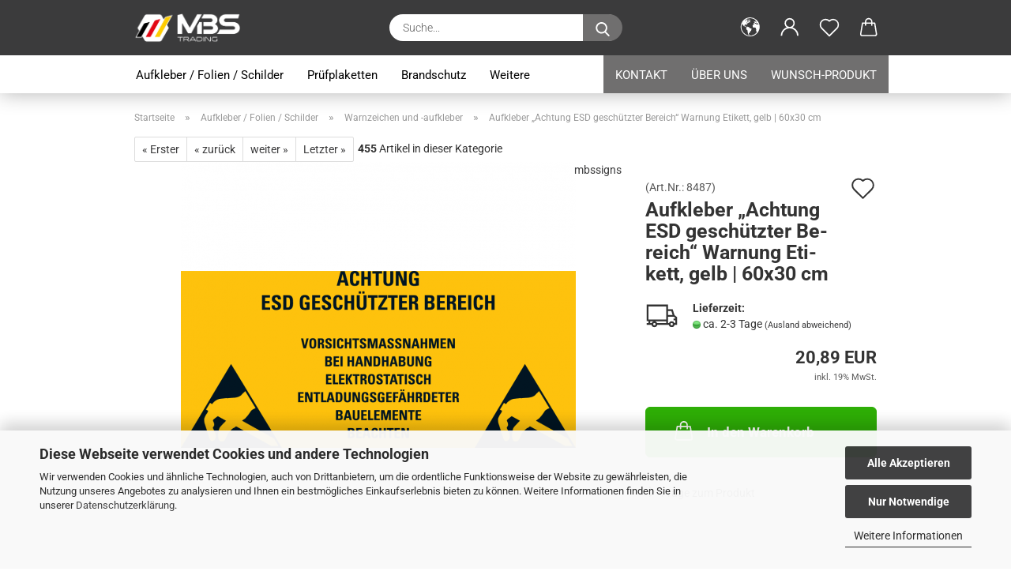

--- FILE ---
content_type: text/html; charset=utf-8
request_url: https://www.mbstrading.de/aufkleber-achtung-esd-geschuetzter-bereich-warnung-schild-300x600mm-gelb.html
body_size: 24927
content:
<!DOCTYPE html> <html xmlns="http://www.w3.org/1999/xhtml" dir="ltr" lang="de"> <head> <script async
                        data-type="text/javascript"
                        data-src="https://www.googletagmanager.com/gtag/js?id=G-WX45KMLGCJ"
                        type="as-oil"
                        data-purposes="4"
                        data-managed="as-oil"></script> <script async
                data-type="text/javascript"
                type="as-oil"
                data-purposes="4"
                data-managed="as-oil">
            window.dataLayer = window.dataLayer || [];

            
            function gtag() {
                dataLayer.push(arguments);
            }
            
            gtag('js', new Date());

                        
                                                
            gtag('config', 'G-WX45KMLGCJ');
                        
                                    var gaDisableGWX45KMLGCJ = 'ga-disable-G-WX45KMLGCJ';
            
            			if (document.cookie.indexOf(gaDisableGWX45KMLGCJ + '=true') > -1) {
				window[gaDisableGWX45KMLGCJ] = true;
			}
			
			function gaOptOut() {
			    				document.cookie = gaDisableGWX45KMLGCJ + '=true; expires=Thu, 31 Dec 2099 23:59:59 UTC; path=/';
				window[gaDisableGWX45KMLGCJ] = true;
								console.log('Disabled Google-Analytics Tracking');
			}

			function gaOptout() {
				gaOptOut();
			}

			function checkGaOptOutAnchor() {
				if (location.hash.substr(1) === 'gaOptOut') {
					gaOptOut();
				}
			}

			checkGaOptOutAnchor();
			window.addEventListener('hashchange', checkGaOptOutAnchor);
            
        </script> <meta name="viewport" content="width=device-width, initial-scale=1, minimum-scale=1.0" /> <meta http-equiv="Content-Type" content="text/html; charset=utf-8" /> <meta name="language" content="de" /> <meta name='google-site-verification' content='zwo3RWrmy4p4CQHupqtpFsWW1uSh5UuTNNh9OAF-F0s' /> <meta name="keywords" content="Achtung ESD geschützter Bereich" /> <meta name="description" content="Der Online-Shop für Aufkleber, Sticker, Etiketten, Warnzeichen und Schilder aller Art." /> <title>MBS Trading GmbH | Online Shop ➤  - Aufkleber „Achtung ESD geschützter Bereich“ Warnung Etikett, gelb | 60x30 cm</title> <meta property="og:title" content="Aufkleber &bdquo;Achtung ESD gesch&uuml;tzter Bereich&ldquo; Warnung Etikett, gelb | 60x30 cm" /> <meta property="og:site_name" content="MBS Trading GmbH | Online Shop ➤ " /> <meta property="og:locale" content="de_DE" /> <meta property="og:type" content="product" /> <meta property="og:description" content="
	✅Achtung ESD geschützter Bereich



	✅Größe: 300x600 mm



	✅Selbstklebend auf allen glatten, sauberen und fettfreien Flächen



	✅Made in Germany by MBS-SIGNS



	Unsere vielfältigen Aufkleber finden unter anderem ..." /> <meta property="og:image" content="https://www.mbstrading.de/images/product_images/info_images/5065788.png" /> <script>
							var Hyphenopoly = {
								require: {
									"de": "FORCEHYPHENOPOLY"
								},
								paths: {
									patterndir: "https://www.mbstrading.de/JSEngine/build/vendor/hyphenopoly/patterns/",
									maindir: "https://www.mbstrading.de/JSEngine/build/vendor/hyphenopoly/"
								},
								setup: {
									timeout: 1000,
									classnames: {
										"title": {},
										"product-url": {},
										"hyphenate": {},
									}
								}
							};

							/**
 * @license Hyphenopoly_Loader 2.8.0 - client side hyphenation
 * ©2019 Mathias Nater, Zürich (mathiasnater at gmail dot com)
 * https://github.com/mnater/Hyphenopoly
 *
 * Released under the MIT license
 * http://mnater.github.io/Hyphenopoly/LICENSE
 */
!function(){"use strict";const e=document,t=Hyphenopoly;function n(){return Object.create(null)}function s(e,t){Object.keys(e).forEach(t)}function a(n,s){const a=e.createElement("script");a.src=n+s,"hyphenEngine.asm.js"===s&&a.addEventListener("load",function(){t.events.dispatch("engineLoaded",{msg:"asm"})}),e.head.appendChild(a)}t.cacheFeatureTests&&sessionStorage.getItem("Hyphenopoly_Loader")?t.clientFeat=JSON.parse(sessionStorage.getItem("Hyphenopoly_Loader")):t.clientFeat={langs:n(),polyfill:!1,wasm:null},t.dfltPaths=Object.create({maindir:"../Hyphenopoly/",patterndir:"../Hyphenopoly/patterns/"}),t.paths&&(t.paths.patterndir&&(t.dfltPaths.patterndir=t.paths.patterndir),t.paths.maindir&&(t.dfltPaths.maindir=t.paths.maindir)),t.setup?(t.setup.selectors=t.setup.selectors||{".hyphenate":{}},t.setup.classnames&&(s(t.setup.classnames,function(e){t.setup.selectors["."+e]=t.setup.classnames[e]}),t.setup.classnames=null,delete t.setup.classnames),t.setup.timeout=t.setup.timeout||1e3,t.setup.hide=t.setup.hide||"all"):t.setup={hide:"all",selectors:{".hyphenate":{}},timeout:1e3},t.lcRequire=new Map,s(t.require,function(e){t.lcRequire.set(e.toLowerCase(),t.require[e])}),t.fallbacks&&(t.lcFallbacks=new Map,s(t.fallbacks,function(e){t.lcFallbacks.set(e.toLowerCase(),t.fallbacks[e].toLowerCase())})),t.toggle=function(n){if("on"===n){const t=e.getElementById("H9Y_Styles");t&&t.parentNode.removeChild(t)}else{const n=" {visibility: hidden !important}\n",a=e.createElement("style");switch(a.id="H9Y_Styles",t.setup.hide){case"all":a.innerHTML="html"+n;break;case"element":s(t.setup.selectors,function(e){a.innerHTML+=e+n});break;case"text":s(t.setup.selectors,function(e){a.innerHTML+=e+" {color: transparent !important}\n"});break;default:a.innerHTML=""}e.getElementsByTagName("head")[0].appendChild(a)}},function(){const e=new Map,a=[],o=[];function i(t,n,s){e.set(t,{cancellable:s,default:n,register:[]})}function l(n,s,a){e.has(n)?e.get(n).register.push(s):a?o.push({handler:s,name:n}):t.events.dispatch("error",{lvl:"warn",msg:'unknown Event "'+n+'" discarded'})}i("timeout",function(e){t.toggle("on"),window.console.info("Hyphenopolys 'FOUHC'-prevention timed out after %dms",e.delay)},!1),i("error",function(e){switch(e.lvl){case"info":window.console.info(e.msg);break;case"warn":window.console.warn(e.msg);break;default:window.console.error(e.msg)}},!0),i("contentLoaded",function(e){a.push({data:e,name:"contentLoaded"})},!1),i("engineLoaded",function(e){a.push({data:e,name:"engineLoaded"})},!1),i("hpbLoaded",function(e){a.push({data:e,name:"hpbLoaded"})},!1),t.handleEvent&&s(t.handleEvent,function(e){l(e,t.handleEvent[e],!0)}),t.events=n(),t.events.deferred=a,t.events.tempRegister=o,t.events.dispatch=function(t,s){s=s||n();let a=!1;e.get(t).register.forEach(function(n){s.preventDefault=function(){e.get(t).cancellable&&(a=!0)},n(s)}),!a&&e.get(t).default&&e.get(t).default(s)},t.events.define=i,t.events.addListener=l}();const o=new Map;function i(e,n,s,a){var i,l,r,c;t.clientFeat.wasm?(i=e,l=n,r=s,c=a,o.has(l)?"hyphenEngine"!==r&&o.get(l).push(c):(o.set(l,[c]),window.fetch(i+l).then(function(e){if(e.ok)if("hyphenEngine"===r)t.binaries.set(r,e.arrayBuffer().then(function(e){return new WebAssembly.Module(e)})),t.events.dispatch("engineLoaded",{msg:c});else{const n=o.get(l);n.forEach(function(s){t.binaries.set(s,n.length>1?e.clone().arrayBuffer():e.arrayBuffer()),t.events.dispatch("hpbLoaded",{msg:s})})}}))):function(e,n,s,a){if(o.has(n))o.get(n).push(a);else{o.set(n,[a]);const s=new XMLHttpRequest;s.onload=function(){o.get(n).forEach(function(e){t.binaries.set(e,s.response),t.events.dispatch("hpbLoaded",{msg:e})})},s.open("GET",e+n),s.responseType="arraybuffer",s.send()}}(e,n,0,a)}function l(){t.setup.hide.match(/^(element|text)$/)&&t.toggle("off"),t.events.dispatch("contentLoaded",{msg:["contentLoaded"]})}!function(){const o=function(){let n=null;const s=["visibility:hidden;","-moz-hyphens:auto;","-webkit-hyphens:auto;","-ms-hyphens:auto;","hyphens:auto;","width:48px;","font-size:12px;","line-height:12px;","border:none;","padding:0;","word-wrap:normal"].join("");return{append:function(e){return n?(e.appendChild(n),n):null},clear:function(){n&&n.parentNode.removeChild(n)},create:function(a){if(t.clientFeat.langs[a])return;n=n||e.createElement("body");const o=e.createElement("div");o.lang=a,o.id=a,o.style.cssText=s,o.appendChild(e.createTextNode(t.lcRequire.get(a))),n.appendChild(o)}}}();function l(e){let n=e+".hpb",s=e;t.lcFallbacks&&t.lcFallbacks.has(e)&&(n=(s=t.lcFallbacks.get(e))+".hpb"),t.binaries=t.binaries||new Map,i(t.dfltPaths.patterndir,n,s,e)}null===t.clientFeat.wasm&&(t.clientFeat.wasm=function(){if("object"==typeof WebAssembly&&"function"==typeof WebAssembly.instantiate){const e=new WebAssembly.Module(Uint8Array.from([0,97,115,109,1,0,0,0,1,6,1,96,1,127,1,127,3,2,1,0,5,3,1,0,1,7,8,1,4,116,101,115,116,0,0,10,16,1,14,0,32,0,65,1,54,2,0,32,0,40,2,0,11]));if(WebAssembly.Module.prototype.isPrototypeOf(e)){const t=new WebAssembly.Instance(e);return WebAssembly.Instance.prototype.isPrototypeOf(t)&&0!==t.exports.test(4)}}return!1}()),t.lcRequire.forEach(function(e,n){"FORCEHYPHENOPOLY"===e?(t.clientFeat.polyfill=!0,t.clientFeat.langs[n]="H9Y",l(n)):t.clientFeat.langs[n]&&"H9Y"===t.clientFeat.langs[n]?l(n):o.create(n)}),null!==o.append(e.documentElement)&&(t.lcRequire.forEach(function(n,s){if("FORCEHYPHENOPOLY"!==n){const n=e.getElementById(s);("auto"===(a=n).style.hyphens||"auto"===a.style.webkitHyphens||"auto"===a.style.msHyphens||"auto"===a.style["-moz-hyphens"])&&n.offsetHeight>12?t.clientFeat.langs[s]="CSS":(t.clientFeat.polyfill=!0,t.clientFeat.langs[s]="H9Y",l(s))}var a}),o.clear()),t.clientFeat.polyfill&&(a(t.dfltPaths.maindir,"Hyphenopoly.js"),t.clientFeat.wasm?i(t.dfltPaths.maindir,"hyphenEngine.wasm","hyphenEngine","wasm"):a(t.dfltPaths.maindir,"hyphenEngine.asm.js"),s(t.clientFeat.langs,function(e){"H9Y"===t.clientFeat.langs[e]&&(function(e){const n=new Map([["de",55],["hu",207],["nb-no",92],["nl",41]]).get(e)||32;if(t.specMems=t.specMems||new Map,t.clientFeat.wasm)t.specMems.set(e,new WebAssembly.Memory({initial:n,maximum:256}));else{Math.log2=Math.log2||function(e){return Math.log(e)*Math.LOG2E};const s=65536*(2<<Math.floor(Math.log2(n)));t.specMems.set(e,new ArrayBuffer(s))}}(e),function(e){t.hyphenators=t.hyphenators||n(),t.hyphenators[e]||(window.Promise?t.hyphenators[e]=new Promise(function(n,s){t.events.addListener("engineReady",function(s){s.msg===e&&n(t.createHyphenator(s.msg))},!0),t.events.addListener("error",function(t){t.key!==e&&"hyphenEngine"!==t.key||s(t.msg)},!0)}):t.hyphenators[e]={then:function(){t.events.dispatch("error",{msg:"Promises not supported in this engine. Use a polyfill (e.g. https://github.com/taylorhakes/promise-polyfill)!"})}})}(e))}))}(),t.clientFeat.polyfill?("all"===t.setup.hide&&t.toggle("off"),"none"!==t.setup.hide&&(t.setup.timeOutHandler=window.setTimeout(function(){t.toggle("on"),t.events.dispatch("timeout",{delay:t.setup.timeout})},t.setup.timeout)),"loading"===e.readyState?e.addEventListener("DOMContentLoaded",l,{once:!0,passive:!0}):l()):window.Hyphenopoly=null,t.cacheFeatureTests&&sessionStorage.setItem("Hyphenopoly_Loader",JSON.stringify(t.clientFeat))}();
						</script> <base href="https://www.mbstrading.de/" /> <link rel="shortcut icon" href="https://www.mbstrading.de/images/logos/favicon.ico" type="image/x-icon" /> <link rel="apple-touch-icon" href="https://www.mbstrading.de/images/logos/favicon.png" /> <link id="main-css" type="text/css" rel="stylesheet" href="public/theme/styles/system/main.min.css?bust=1768178838" /> <meta name="robots" content="index,follow" /> <link rel="canonical" href="https://www.mbstrading.de/aufkleber-achtung-esd-geschuetzter-bereich-warnung-schild-300x600mm-gelb.html" /> <meta property="og:url" content="https://www.mbstrading.de/aufkleber-achtung-esd-geschuetzter-bereich-warnung-schild-300x600mm-gelb.html"> <script async src="https://www.googletagmanager.com/gtag/js?id=AW-16759900181">
</script> <script>
window.dataLayer = window.dataLayer || [];
function gtag(){dataLayer.push(arguments);}
gtag('js', new Date());

gtag('config', 'AW-16759900181');
</script><script src="https://cdn.gambiohub.com/sdk/1.2.0/dist/bundle.js"></script><script>var payPalText = {"ecsNote":"Bitte w\u00e4hlen Sie ihre gew\u00fcnschte PayPal-Zahlungsweise.","paypalUnavailable":"PayPal steht f\u00fcr diese Transaktion im Moment nicht zur Verf\u00fcgung.","errorContinue":"weiter","continueToPayPal":"Weiter mit","errorCheckData":"Es ist ein Fehler aufgetreten. Bitte \u00fcberpr\u00fcfen Sie Ihre Eingaben."};var payPalButtonSettings = {"env":"live","commit":false,"style":{"label":"checkout","shape":"rect","color":"gold","layout":"vertical","tagline":false},"locale":"","fundingCardAllowed":true,"fundingELVAllowed":true,"fundingCreditAllowed":false,"createPaymentUrl":"https:\/\/www.mbstrading.de\/shop.php?do=PayPalHub\/CreatePayment&initiator=ecs","authorizedPaymentUrl":"https:\/\/www.mbstrading.de\/shop.php?do=PayPalHub\/AuthorizedPayment&initiator=ecs","checkoutUrl":"https:\/\/www.mbstrading.de\/shop.php?do=PayPalHub\/RedirectGuest","useVault":false,"jssrc":"https:\/\/www.paypal.com\/sdk\/js?client-id=AVEjCpwSc-e9jOY8dHKoTUckaKtPo0shiwe_T2rKtxp30K4TYGRopYjsUS6Qmkj6bILd7Nt72pbMWCXe&commit=false&intent=capture&components=buttons%2Cmarks%2Cmessages%2Cfunding-eligibility%2Cgooglepay%2Capplepay%2Ccard-fields&integration-date=2021-11-25&enable-funding=paylater&merchant-id=4PMMNU64VPB8Y&currency=EUR","partnerAttributionId":"GambioGmbH_Cart_Hub_PPXO","createOrderUrl":"https:\/\/www.mbstrading.de\/shop.php?do=PayPalHub\/CreateOrder&initiator=ecs","getOrderUrl":"https:\/\/www.mbstrading.de\/shop.php?do=PayPalHub\/GetOrder","approvedOrderUrl":"https:\/\/www.mbstrading.de\/shop.php?do=PayPalHub\/ApprovedOrder&initiator=ecs","paymentApproved":false,"developmentMode":false,"cartAmount":0};var jsShoppingCart = {"languageCode":"de","verifySca":"https:\/\/www.mbstrading.de\/shop.php?do=PayPalHub\/VerifySca","totalAmount":"0.00","currency":"EUR","env":"live","commit":false,"style":{"label":"checkout","shape":"rect","color":"gold","layout":"vertical","tagline":false},"locale":"","fundingCardAllowed":true,"fundingELVAllowed":true,"fundingCreditAllowed":false,"createPaymentUrl":"https:\/\/www.mbstrading.de\/shop.php?do=PayPalHub\/CreatePayment&initiator=ecs","authorizedPaymentUrl":"https:\/\/www.mbstrading.de\/shop.php?do=PayPalHub\/AuthorizedPayment&initiator=ecs","checkoutUrl":"https:\/\/www.mbstrading.de\/shop.php?do=PayPalHub\/RedirectGuest","useVault":false,"jssrc":"https:\/\/www.paypal.com\/sdk\/js?client-id=AVEjCpwSc-e9jOY8dHKoTUckaKtPo0shiwe_T2rKtxp30K4TYGRopYjsUS6Qmkj6bILd7Nt72pbMWCXe&commit=false&intent=capture&components=buttons%2Cmarks%2Cmessages%2Cfunding-eligibility%2Cgooglepay%2Capplepay%2Ccard-fields&integration-date=2021-11-25&enable-funding=paylater&merchant-id=4PMMNU64VPB8Y&currency=EUR","partnerAttributionId":"GambioGmbH_Cart_Hub_PPXO","createOrderUrl":"https:\/\/www.mbstrading.de\/shop.php?do=PayPalHub\/CreateOrder&initiator=ecs","getOrderUrl":"https:\/\/www.mbstrading.de\/shop.php?do=PayPalHub\/GetOrder","approvedOrderUrl":"https:\/\/www.mbstrading.de\/shop.php?do=PayPalHub\/ApprovedOrder&initiator=ecs","paymentApproved":false,"developmentMode":false,"cartAmount":0};var payPalBannerSettings = {};</script><script id="paypalconsent" type="application/json">{"purpose_id":null}</script><script src="GXModules/Gambio/Hub/Shop/Javascript/PayPalLoader.js?v=1764777409" async></script><link rel="stylesheet" href="https://cdn.gambiohub.com/sdk/1.2.0/dist/css/gambio_hub.css"> </head> <body class="page-product-info" data-gambio-namespace="https://www.mbstrading.de/public/theme/javascripts/system" data-jse-namespace="https://www.mbstrading.de/JSEngine/build" data-gambio-controller="initialize" data-gambio-widget="input_number responsive_image_loader transitions header image_maps modal history dropdown core_workarounds anchor" data-input_number-separator="," > <div id="outer-wrapper" > <header id="header" class="navbar"> <div class="inside"> <div class="row"> <div class="navbar-header"> <a class="navbar-brand" href="https://www.mbstrading.de/" title="MBS Trading GmbH | Online Shop ➤ "> <img id="main-header-logo" class="img-responsive" src="https://www.mbstrading.de/images/logos/MBS%20Trading%20OHG%20Logo%202024%206eck%20weiss%20mit%20schlagschatten%20(1).png" alt="MBS Trading GmbH | Online Shop ➤ -Logo"> </a> <button type="button" class="navbar-toggle cart-icon" data-toggle="cart"> <svg width="24" xmlns="http://www.w3.org/2000/svg" viewBox="0 0 40 40"><defs><style>.cls-1{fill:none;}</style></defs><title>cart</title><g id="Ebene_2" data-name="Ebene 2"><g id="Ebene_1-2" data-name="Ebene 1"><path d="M31,13.66a1.08,1.08,0,0,0-1.07-1H26.08V11.28a6.31,6.31,0,0,0-12.62,0v1.36H9.27a1,1,0,0,0-1,1L5.21,32A3.8,3.8,0,0,0,9,35.8H30.19A3.8,3.8,0,0,0,34,31.94Zm-15.42-1V11.28a4.2,4.2,0,0,1,8.39,0v1.35Zm-1.06,5.59a1.05,1.05,0,0,0,1.06-1.06v-2.4H24v2.4a1.06,1.06,0,0,0,2.12,0v-2.4h2.84L31.86,32a1.68,1.68,0,0,1-1.67,1.68H9a1.67,1.67,0,0,1-1.68-1.61l2.94-17.31h3.19v2.4A1.06,1.06,0,0,0,14.51,18.22Z"/></g></g></svg> <span class="cart-products-count hidden">
            0
        </span> </button> </div> <div class="navbar-search collapse"> <form role="search" action="advanced_search_result.php" method="get" data-gambio-widget="live_search"> <div class="navbar-search-input-group input-group"> <input type="text" id="search-field-input" name="keywords" placeholder="Suche..." class="form-control search-input" autocomplete="off" /> <button aria-label="Suche..." type="submit"> <img src="public/theme/images/svgs/search.svg" class="gx-search-input svg--inject" alt="search icon"> </button> <label for="search-field-input" class="control-label sr-only">Suche...</label> </div> <input type="hidden" value="1" name="inc_subcat" /> <div class="search-result-container"></div> </form> </div> <div class="navbar-secondary hidden-xs"> <div id="topbar-container"> <div class=""> <nav class="navbar-inverse" data-gambio-widget="menu link_crypter" data-menu-switch-element-position="false" data-menu-events='{"desktop": ["click"], "mobile": ["click"]}' data-menu-ignore-class="dropdown-menu"> <ul class="nav navbar-nav"> <li class="dropdown navbar-topbar-item first"> <a href="#" aria-label="Lieferland" title="Lieferland" role="button" class="dropdown-toggle" data-toggle-hover="dropdown"> <span class="hidden-xs"> <svg width="24" xmlns="http://www.w3.org/2000/svg" viewBox="0 0 40 40"><defs><style>.cls-1{fill:none;}</style></defs><title></title><g id="Ebene_2" data-name="Ebene 2"><g id="Ebene_1-2" data-name="Ebene 1"><polygon points="27.01 11.12 27.04 11.36 26.68 11.43 26.63 11.94 27.06 11.94 27.63 11.88 27.92 11.53 27.61 11.41 27.44 11.21 27.18 10.8 27.06 10.21 26.58 10.31 26.44 10.52 26.44 10.75 26.68 10.91 27.01 11.12"/><polygon points="26.6 11.31 26.62 10.99 26.34 10.87 25.94 10.96 25.65 11.44 25.65 11.74 25.99 11.74 26.6 11.31"/><path d="M18.47,12.66l-.09.22H18v.22h.1l0,.11.25,0,.16-.1.05-.21h.21l.08-.17-.19,0Z"/><polygon points="17.38 13.05 17.37 13.27 17.67 13.24 17.7 13.03 17.52 12.88 17.38 13.05"/><path d="M35.68,19.83a12.94,12.94,0,0,0-.07-1.39,15.83,15.83,0,0,0-1.06-4.35l-.12-.31a16,16,0,0,0-3-4.63l-.25-.26c-.24-.25-.48-.49-.73-.72a16,16,0,0,0-21.59.07,15.08,15.08,0,0,0-1.83,2,16,16,0,1,0,28.21,13.5c.08-.31.14-.62.2-.94a16.2,16.2,0,0,0,.25-2.8C35.69,19.94,35.68,19.89,35.68,19.83Zm-3-6.39.1-.1c.12.23.23.47.34.72H33l-.29,0Zm-2.31-2.79V9.93c.25.27.5.54.73.83l-.29.43h-1L29.73,11ZM11.06,8.87v0h.32l0-.1h.52V9l-.15.21h-.72v-.3Zm.51.72.35-.06s0,.32,0,.32l-.72.05-.14-.17Zm22.12,6.35H32.52l-.71-.53-.75.07v.46h-.24l-.26-.19-1.3-.33v-.84l-1.65.13L27.1,15h-.65l-.32,0-.8.44v.83l-1.62,1.17.14.51h.33l-.09.47-.23.09,0,1.24,1.41,1.6h.61l0-.1H27l.32-.29h.62l.34.34.93.1-.12,1.23,1,1.82-.54,1,0,.48.43.43v1.17l.56.76v1h.49a14.67,14.67,0,0,1-24.9-15V13.8l.52-.64c.18-.35.38-.68.59-1l0,.27-.61.74c-.19.35-.36.72-.52,1.09v.84l.61.29v1.16l.58,1,.48.08.06-.35-.56-.86-.11-.84h.33l.14.86.81,1.19L8.31,18l.51.79,1.29.31v-.2l.51.07,0,.37.4.07.62.17.88,1,1.12.09.11.91-.76.54,0,.81-.11.5,1.11,1.4.09.47s.4.11.45.11.9.65.9.65v2.51l.31.09-.21,1.16.51.68-.09,1.15.67,1.19.87.76.88,0,.08-.29-.64-.54,0-.27.11-.32,0-.34h-.44l-.22-.28.36-.35,0-.26-.4-.11,0-.25.58-.08.87-.42.29-.54.92-1.17-.21-.92L20,27l.84,0,.57-.45.18-1.76.63-.8.11-.52-.57-.18-.38-.62H20.09l-1-.39,0-.74L18.67,21l-.93,0-.53-.84-.48-.23,0,.26-.87.05-.32-.44-.9-.19-.74.86-1.18-.2-.08-1.32-.86-.14.35-.65-.1-.37-1.12.75-.71-.09-.25-.55.15-.57.39-.72.9-.45H13.1v.53l.63.29L13.67,16l.45-.45L15,15l.06-.42L16,13.6l1-.53L16.86,13l.65-.61.24.06.11.14.25-.28.06,0-.27,0-.28-.09v-.27l.15-.12h.32l.15.07.12.25.16,0v0h0L19,12l.07-.22.25.07v.24l-.24.16h0l0,.26.82.25h.19v-.36l-.65-.29,0-.17.54-.18,0-.52-.56-.34,0-.86-.77.37h-.28l.07-.65-1-.25L17,9.83v1l-.78.25-.31.65-.34.06v-.84l-.73-.1-.36-.24-.15-.53,1.31-.77.64-.2.06.43h.36l0-.22.37-.05V9.17l-.16-.07,0-.22.46,0,.27-.29,0,0h0l.09-.09,1-.12.43.36L18,9.28l1.42.33.19-.47h.62l.22-.42L20,8.61V8.09l-1.38-.61-.95.11-.54.28,0,.68-.56-.08-.09-.38.54-.49-1,0-.28.09L15.68,8l.37.06L16,8.39l-.62,0-.1.24-.9,0a2.22,2.22,0,0,0-.06-.51l.71,0,.54-.52-.3-.15-.39.38-.65,0-.39-.53H13L12.12,8h.79l.07.24-.2.19.88,0,.13.32-1,0-.05-.24-.62-.14-.33-.18h-.74A14.66,14.66,0,0,1,29.38,9l-.17.32-.68.26-.29.31.07.36.35,0,.21.53.6-.24.1.7h-.18l-.49-.07-.55.09-.53.75-.76.12-.11.65.32.07-.1.42-.75-.15-.69.15-.15.39.12.8.41.19h.68l.46,0,.14-.37.72-.93.47.1.47-.42.08.32,1.15.78-.14.19-.52,0,.2.28.32.07.37-.16V14l.17-.09-.13-.14-.77-.42-.2-.57h.64l.2.2.55.47,0,.57.57.61.21-.83.39-.22.08.68.38.42h.76a12.23,12.23,0,0,1,.4,1.16ZM12.42,11.27l.38-.18.35.08-.12.47-.38.12Zm2,1.1v.3h-.87l-.33-.09.08-.21.42-.18h.58v.18Zm.41.42v.29l-.22.14-.27,0v-.48Zm-.25-.12v-.35l.3.28Zm.14.7v.29l-.21.21h-.47l.08-.32.22,0,0-.11Zm-1.16-.58h.48l-.62.87-.26-.14.06-.37Zm2,.48v.29h-.46L15,13.37v-.26h0Zm-.43-.39.13-.14.23.14-.18.15Zm18.79,3.8,0-.06c0,.09,0,.17.05.25Z"/><path d="M6.18,13.8v.45c.16-.37.33-.74.52-1.09Z"/></g></g></svg> <span class="topbar-label"></span> </span> <span class="visible-xs-block"> <span class="topbar-label">&nbsp;Lieferland</span> </span> </a> <ul class="level_2 dropdown-menu"> <li> <form action="/aufkleber-achtung-esd-geschuetzter-bereich-warnung-schild-300x600mm-gelb.html" method="POST" class="form-horizontal"> <div class="form-group"> <label for="countries-switch-dropdown" style="display: inline">Lieferland
																    <select id="countries-switch-dropdown" name="switch_country" class="form-control"> <option value="BE" >Belgien</option> <option value="BG" >Bulgarien</option> <option value="DE" selected>Deutschland</option> <option value="DK" >Dänemark</option> <option value="EE" >Estland</option> <option value="FI" >Finnland</option> <option value="FR" >Frankreich</option> <option value="GR" >Griechenland</option> <option value="IE" >Irland</option> <option value="IT" >Italien</option> <option value="HR" >Kroatien</option> <option value="LV" >Lettland</option> <option value="LT" >Litauen</option> <option value="LU" >Luxemburg</option> <option value="MT" >Malta</option> <option value="NL" >Niederlande</option> <option value="AT" >Österreich</option> <option value="PL" >Polen</option> <option value="PT" >Portugal</option> <option value="RO" >Rumänien</option> <option value="SE" >Schweden</option> <option value="CH" >Schweiz</option> <option value="SK" >Slowakei (Slowakische Republik)</option> <option value="SI" >Slowenien</option> <option value="ES" >Spanien</option> <option value="CZ" >Tschechische Republik</option> <option value="HU" >Ungarn</option> <option value="GB" >Vereinigtes Königreich</option> <option value="CY" >Zypern</option> </select> </label> </div> <div class="dropdown-footer row"> <input type="submit" class="btn btn-primary btn-block" value="Speichern" title="Speichern" /> </div> </form> </li> </ul> </li> <li class="dropdown navbar-topbar-item"> <a title="Anmeldung" href="/aufkleber-achtung-esd-geschuetzter-bereich-warnung-schild-300x600mm-gelb.html#" class="dropdown-toggle" data-toggle-hover="dropdown" role="button" aria-label="Login"> <span class="language-code hidden-xs"> <svg width="24" xmlns="http://www.w3.org/2000/svg" viewBox="0 0 40 40"><defs><style>.cls-1{fill:none;}</style></defs><title></title><g id="Ebene_2" data-name="Ebene 2"><g id="Ebene_1-2" data-name="Ebene 1"><path d="M30.21,24.43a15,15,0,0,0-5.68-3.56,8.64,8.64,0,1,0-9.78,0,15,15,0,0,0-5.68,3.56A14.87,14.87,0,0,0,4.7,35H7a12.61,12.61,0,0,1,25.22,0h2.34A14.88,14.88,0,0,0,30.21,24.43ZM19.64,20.06A6.31,6.31,0,1,1,26,13.75,6.31,6.31,0,0,1,19.64,20.06Z"/></g></g></svg> </span> <span class="visible-xs-inline"> <span class="fa fa-user-o"></span> </span> <span class="topbar-label">Login</span> </a> <ul class="dropdown-menu dropdown-menu-login arrow-top"> <li class="arrow"></li> <li class="dropdown-header hidden-xs">Login</li> <li> <form action="https://www.mbstrading.de/login.php?action=process" method="post" class="form-horizontal"> <input type="hidden" name="return_url" value="https://www.mbstrading.de/aufkleber-achtung-esd-geschuetzter-bereich-warnung-schild-300x600mm-gelb.html"> <input type="hidden" name="return_url_hash" value="9fbc32ddd87bf78055358a329a9c066107ed8ba8c2e39d1eefeed45a58383a7f"> <div class="form-group"> <label for="box-login-dropdown-login-username" class="form-control sr-only">E-Mail</label> <input autocomplete="username" type="email" id="box-login-dropdown-login-username" class="form-control" placeholder="E-Mail" name="email_address" aria-label="E-Mail" oninput="this.setCustomValidity('')" oninvalid="this.setCustomValidity('Bitte geben Sie eine korrekte Emailadresse ein')" /> </div> <div class="form-group password-form-field" data-gambio-widget="show_password"> <label for="box-login-dropdown-login-password" class="form-control sr-only">Passwort</label> <input autocomplete="current-password" type="password" id="box-login-dropdown-login-password" class="form-control" placeholder="Passwort" name="password" /> <button class="btn show-password hidden" type="button"> <i class="fa fa-eye" aria-hidden="true"></i> <span class="sr-only">Toggle Password View</span> </button> </div> <div class="dropdown-footer row"> <input type="submit" class="btn btn-primary btn-block" value="Anmelden" /> <ul> <li> <a title="Konto erstellen" href="https://www.mbstrading.de/shop.php?do=CreateRegistree">
												Konto erstellen
											</a> </li> <li> <a title="Passwort vergessen?" href="https://www.mbstrading.de/password_double_opt.php">
												Passwort vergessen?
											</a> </li> </ul> </div> </form> </li> </ul> </li> <li class="navbar-topbar-item"> <a href="https://www.mbstrading.de/wish_list.php" aria-label="Merkzettel" class="dropdown-toggle" title="Merkzettel anzeigen"> <span class="language-code hidden-xs"> <svg width="24" xmlns="http://www.w3.org/2000/svg" viewBox="0 0 40 40"><defs><style>.cls-1{fill:none;}</style></defs><title></title><g id="Ebene_2" data-name="Ebene 2"><g id="Ebene_1-2" data-name="Ebene 1"><path d="M19.19,36a1.16,1.16,0,0,0,1.62,0l12.7-12.61A10,10,0,0,0,20,8.7,10,10,0,0,0,6.5,23.42ZM8.12,10.91a7.6,7.6,0,0,1,5.49-2.26A7.46,7.46,0,0,1,19,10.88l0,0,.18.18a1.15,1.15,0,0,0,1.63,0l.18-.18A7.7,7.7,0,0,1,31.89,21.79L20,33.58,8.12,21.79A7.74,7.74,0,0,1,8.12,10.91Z"/></g></g></svg> </span> <span class="visible-xs-inline"> <span class="fa fa-heart-o"></span> </span> <span class="topbar-label">Merkzettel</span> </a> </li> <li class="dropdown navbar-topbar-item topbar-cart" data-gambio-widget="cart_dropdown"> <a title="Warenkorb" aria-label="Warenkorb" role="button" class="dropdown-toggle" href="/aufkleber-achtung-esd-geschuetzter-bereich-warnung-schild-300x600mm-gelb.html#" data-toggle="cart" > <span class="cart-info-wrapper"> <svg width="24" xmlns="http://www.w3.org/2000/svg" viewBox="0 0 40 40"><defs><style>.cls-1{fill:none;}</style></defs><title></title><g id="Ebene_2" data-name="Ebene 2"><g id="Ebene_1-2" data-name="Ebene 1"><path d="M31,13.66a1.08,1.08,0,0,0-1.07-1H26.08V11.28a6.31,6.31,0,0,0-12.62,0v1.36H9.27a1,1,0,0,0-1,1L5.21,32A3.8,3.8,0,0,0,9,35.8H30.19A3.8,3.8,0,0,0,34,31.94Zm-15.42-1V11.28a4.2,4.2,0,0,1,8.39,0v1.35Zm-1.06,5.59a1.05,1.05,0,0,0,1.06-1.06v-2.4H24v2.4a1.06,1.06,0,0,0,2.12,0v-2.4h2.84L31.86,32a1.68,1.68,0,0,1-1.67,1.68H9a1.67,1.67,0,0,1-1.68-1.61l2.94-17.31h3.19v2.4A1.06,1.06,0,0,0,14.51,18.22Z"/></g></g></svg> <span class="topbar-label"> <br /> <span class="products">
									0,00 EUR
								</span> </span> <span class="cart-products-count edge hidden"> </span> </span> </a> </li> </ul> </nav> </div> </div> </div> </div> </div> <div id="offcanvas-cart-overlay"></div> <div id="offcanvas-cart-content"> <button aria-label="Warenkorb schließen" data-toggle="cart" class="offcanvas-cart-close c-hamburger c-hamburger--htx"> <span></span>
            Menü
        </button> <ul class="dropdown-menu arrow-top cart-dropdown cart-empty"> <li class="arrow"></li> <input type="hidden" id="ga4-view-cart-json" value=""/> <script async
                data-type="text/javascript"
                type="as-oil"
                data-purposes="4"
                data-managed="as-oil">
            function ga4ViewCart() {
                const data = document.getElementById('ga4-view-cart-json');

                if (data && data.value.length) {
                    gtag('event', 'view_cart', JSON.parse(data.value));
                }
            }
        </script> <li class="cart-dropdown-inside"> <div class="cart-empty">
							Sie haben noch keine Artikel in Ihrem Warenkorb.
						</div> </li> </ul> </div> <noscript> <div class="alert alert-danger noscript-notice" role="alert">
			JavaScript ist in Ihrem Browser deaktiviert. Aktivieren Sie JavaScript, um alle Funktionen des Shops nutzen und alle Inhalte sehen zu können.
		</div> </noscript> <div id="categories"> <div class="navbar-collapse collapse"> <nav class="navbar-default navbar-categories" data-gambio-widget="menu"> <ul class="level-1 nav navbar-nav"> <li class="dropdown level-1-child" data-id="6"> <a class="dropdown-toggle" href="https://www.mbstrading.de/schilder/" title="Aufkleber / Folien / Schilder">
                                                
                                                    Aufkleber / Folien / Schilder
                                                
                                                                                            </a> <ul data-level="2" class="level-2 dropdown-menu dropdown-menu-child"> <li class="enter-category hidden-sm hidden-md hidden-lg show-more"> <a class="dropdown-toggle" href="https://www.mbstrading.de/schilder/" title="Aufkleber / Folien / Schilder">
                                                                        
                                                                            Aufkleber / Folien / Schilder anzeigen
                                                                        
                                                                    </a> </li> <li class="level-2-child"> <a href="https://www.mbstrading.de/schilder/Verbotszeichen--Verbotsaufkleber/" title="Verbotszeichen und -aufkleber">
                                                                            Verbotszeichen und -aufkleber
                                                                        </a> </li> <li class="dropdown level-2-child active"> <a href="https://www.mbstrading.de/schilder/Warnzeichen-und--aufkleber/" title="Warnzeichen und -aufkleber">
                                                                            Warnzeichen und -aufkleber
                                                                        </a> <ul data-level="3" class="level-3 dropdown-menu dropdown-menu-child"> <li class="enter-category"> <a href="https://www.mbstrading.de/schilder/Warnzeichen-und--aufkleber/" title="Warnzeichen und -aufkleber" class="dropdown-toggle">
                                                                                        Warnzeichen und -aufkleber anzeigen
                                                                                    </a> </li> <li class="level-3-child"> <a href="https://www.mbstrading.de/schilder/Warnzeichen-und--aufkleber/Kunststoff-Warnschilder/" title="Kunststoff Warnschilder">
                                                                                                Kunststoff Warnschilder
                                                                                            </a> </li> <li class="level-3-child"> <a href="https://www.mbstrading.de/schilder/Warnzeichen-und--aufkleber/produktsicherheits-aufkleber/" title="Produktsicherheits Aufkleber">
                                                                                                Produktsicherheits Aufkleber
                                                                                            </a> </li> <li class="level-3-child"> <a href="https://www.mbstrading.de/schilder/Warnzeichen-und--aufkleber/Internationale-Warnzeichen---Schilder/" title="Internationale Warnzeichen/- Schilder">
                                                                                                Internationale Warnzeichen/- Schilder
                                                                                            </a> </li> </ul> </li> <li class="level-2-child"> <a href="https://www.mbstrading.de/autokennzeichnung-aufkleber-fuer-fahrzeuge/" title="Autokennzeichnung Aufkleber für Fahrzeuge">
                                                                            Autokennzeichnung Aufkleber für Fahrzeuge
                                                                        </a> </li> <li class="level-2-child"> <a href="https://www.mbstrading.de/schilder/Gebotszeichen-und--aufkleber/" title="Gebotszeichen und -aufkleber">
                                                                            Gebotszeichen und -aufkleber
                                                                        </a> </li> <li class="dropdown level-2-child"> <a href="https://www.mbstrading.de/schilder/verkehrszeichen/" title="Verkehrszeichen">
                                                                            Verkehrszeichen
                                                                        </a> <ul data-level="3" class="level-3 dropdown-menu dropdown-menu-child"> <li class="enter-category"> <a href="https://www.mbstrading.de/schilder/verkehrszeichen/" title="Verkehrszeichen" class="dropdown-toggle">
                                                                                        Verkehrszeichen anzeigen
                                                                                    </a> </li> <li class="level-3-child"> <a href="https://www.mbstrading.de/schilder/verkehrszeichen/Aluminium-Verkehrszeichen/" title="Aluminium Verkehrszeichen">
                                                                                                Aluminium Verkehrszeichen
                                                                                            </a> </li> </ul> </li> <li class="level-2-child"> <a href="https://www.mbstrading.de/schilder/gefahrstoffetiketten-ghs/" title="Gefahrstoffetiketten GHS">
                                                                            Gefahrstoffetiketten GHS
                                                                        </a> </li> <li class="level-2-child"> <a href="https://www.mbstrading.de/schilder/Signalzeichen/" title="Signalzeichen">
                                                                            Signalzeichen
                                                                        </a> </li> <li class="level-2-child"> <a href="https://www.mbstrading.de/schilder/videoueberwachung/" title="Videoüberwachung">
                                                                            Videoüberwachung
                                                                        </a> </li> <li class="level-2-child"> <a href="https://www.mbstrading.de/schilder/Tuer-und-Tuertasten-Zeichen/" title="Tür und Türtasten Zeichen">
                                                                            Tür und Türtasten Zeichen
                                                                        </a> </li> <li class="dropdown level-2-child"> <a href="https://www.mbstrading.de/schilder/Sonstige-Aufkleber-und-Schilder/" title="Sonstige Aufkleber und Schilder">
                                                                            Sonstige Aufkleber und Schilder
                                                                        </a> <ul data-level="3" class="level-3 dropdown-menu dropdown-menu-child"> <li class="enter-category"> <a href="https://www.mbstrading.de/schilder/Sonstige-Aufkleber-und-Schilder/" title="Sonstige Aufkleber und Schilder" class="dropdown-toggle">
                                                                                        Sonstige Aufkleber und Schilder anzeigen
                                                                                    </a> </li> <li class="level-3-child"> <a href="https://www.mbstrading.de/abfallkennzeichnung/" title="Abfallkennzeichnung">
                                                                                                Abfallkennzeichnung
                                                                                            </a> </li> <li class="level-3-child"> <a href="https://www.mbstrading.de/schilder/Sonstige-Aufkleber-und-Schilder/Fun-Aufkleber/" title="Fun Aufkleber">
                                                                                                Fun Aufkleber
                                                                                            </a> </li> </ul> </li> <li class="level-2-child"> <a href="https://www.mbstrading.de/schilder/befestigung/" title="Zubehör Schilder z.B. Befestigung Rohrschellen, Bandschellen">
                                                                            Zubehör Schilder z.B. Befestigung Rohrschellen, Bandschellen
                                                                        </a> </li> <li class="enter-category hidden-more hidden-xs"> <a class="dropdown-toggle col-xs-6" href="https://www.mbstrading.de/schilder/" title="Aufkleber / Folien / Schilder">Aufkleber / Folien / Schilder anzeigen</a> <span class="close-menu-container col-xs-6"> <span class="close-flyout"><i class="fa fa-close"></i></span> </span> </li> </ul> </li> <li class="dropdown level-1-child" data-id="53"> <a class="dropdown-toggle" href="https://www.mbstrading.de/pruefplakettenl-Pruefplaketten-Pruefplaketten/" title="Prüfplaketten">
                                                
                                                    Prüfplaketten
                                                
                                                                                            </a> <ul data-level="2" class="level-2 dropdown-menu dropdown-menu-child"> <li class="enter-category hidden-sm hidden-md hidden-lg show-more"> <a class="dropdown-toggle" href="https://www.mbstrading.de/pruefplakettenl-Pruefplaketten-Pruefplaketten/" title="Prüfplaketten">
                                                                        
                                                                            Prüfplaketten anzeigen
                                                                        
                                                                    </a> </li> <li class="level-2-child"> <a href="https://www.mbstrading.de/pruefplakettenl-Pruefplaketten-Pruefplaketten/Pruefplaketten-ab-2020/" title="Prüfplaketten ab 2020">
                                                                            Prüfplaketten ab 2020
                                                                        </a> </li> <li class="level-2-child"> <a href="https://www.mbstrading.de/pruefplakettenl-Pruefplaketten-Pruefplaketten/Pruefplaketten-ab-2021/" title="Prüfplaketten ab 2021">
                                                                            Prüfplaketten ab 2021
                                                                        </a> </li> <li class="level-2-child"> <a href="https://www.mbstrading.de/pruefplakettenl-Pruefplaketten-Pruefplaketten/Pruefplaketten-ab-2022/" title="Prüfplaketten ab 2022">
                                                                            Prüfplaketten ab 2022
                                                                        </a> </li> <li class="level-2-child"> <a href="https://www.mbstrading.de/pruefplaketten-ab-2023/" title="Prüfplaketten ab 2023">
                                                                            Prüfplaketten ab 2023
                                                                        </a> </li> <li class="level-2-child"> <a href="https://www.mbstrading.de/pruefplaketten-ab-2024/" title="Prüfplaketten ab 2024">
                                                                            Prüfplaketten ab 2024
                                                                        </a> </li> <li class="level-2-child"> <a href="https://www.mbstrading.de/pruefplakettenl-Pruefplaketten-Pruefplaketten/Pruefplaketten-ab-2025/" title="Prüfplaketten ab 2025">
                                                                            Prüfplaketten ab 2025
                                                                        </a> </li> <li class="level-2-child"> <a href="https://www.mbstrading.de/pruefplakettenl-Pruefplaketten-Pruefplaketten/pruefplaketten-ab-2026/" title="Prüfplaketten ab 2026">
                                                                            Prüfplaketten ab 2026
                                                                        </a> </li> <li class="level-2-child"> <a href="https://www.mbstrading.de/pruefplakettenl-Pruefplaketten-Pruefplaketten/Tagespruefplaketten/" title="Tagesprüfplaketten">
                                                                            Tagesprüfplaketten
                                                                        </a> </li> <li class="level-2-child"> <a href="https://www.mbstrading.de/pruefplakettenl-Pruefplaketten-Pruefplaketten/Sonstige-Pruefplaketten-und-Zubehoer/" title="Sonstige Prüfplaketten und Zubehör">
                                                                            Sonstige Prüfplaketten und Zubehör
                                                                        </a> </li> <li class="enter-category hidden-more hidden-xs"> <a class="dropdown-toggle col-xs-6" href="https://www.mbstrading.de/pruefplakettenl-Pruefplaketten-Pruefplaketten/" title="Prüfplaketten">Prüfplaketten anzeigen</a> <span class="close-menu-container col-xs-6"> <span class="close-flyout"><i class="fa fa-close"></i></span> </span> </li> </ul> </li> <li class="dropdown level-1-child" data-id="20"> <a class="dropdown-toggle" href="https://www.mbstrading.de/brandschutzzeichen/" title="Brandschutz">
                                                
                                                    Brandschutz
                                                
                                                                                            </a> <ul data-level="2" class="level-2 dropdown-menu dropdown-menu-child"> <li class="enter-category hidden-sm hidden-md hidden-lg show-more"> <a class="dropdown-toggle" href="https://www.mbstrading.de/brandschutzzeichen/" title="Brandschutz">
                                                                        
                                                                            Brandschutz anzeigen
                                                                        
                                                                    </a> </li> <li class="level-2-child"> <a href="https://www.mbstrading.de/brandschutzzeichen/Hinterglas-Aufkleber/" title="Hinterglas-Brandschutzaufkleber">
                                                                            Hinterglas-Brandschutzaufkleber
                                                                        </a> </li> <li class="level-2-child"> <a href="https://www.mbstrading.de/brandschutzzeichen/Kunststoffschilder/" title="Kunststoffschilder">
                                                                            Kunststoffschilder
                                                                        </a> </li> <li class="enter-category hidden-more hidden-xs"> <a class="dropdown-toggle col-xs-6" href="https://www.mbstrading.de/brandschutzzeichen/" title="Brandschutz">Brandschutz anzeigen</a> <span class="close-menu-container col-xs-6"> <span class="close-flyout"><i class="fa fa-close"></i></span> </span> </li> </ul> </li> <li class="level-1-child" data-id="19"> <a class="dropdown-toggle" href="https://www.mbstrading.de/rettungszeichen/" title="Rettungszeichen und Fluchtwegszeichen">
                                                
                                                    Rettungszeichen und Fluchtwegszeichen
                                                
                                                                                            </a> </li> <li class="dropdown level-1-child" data-id="7"> <a class="dropdown-toggle" href="https://www.mbstrading.de/baumarkt/" title="Baumarkt">
                                                
                                                    Baumarkt
                                                
                                                                                            </a> <ul data-level="2" class="level-2 dropdown-menu dropdown-menu-child"> <li class="enter-category hidden-sm hidden-md hidden-lg show-more"> <a class="dropdown-toggle" href="https://www.mbstrading.de/baumarkt/" title="Baumarkt">
                                                                        
                                                                            Baumarkt anzeigen
                                                                        
                                                                    </a> </li> <li class="level-2-child"> <a href="https://www.mbstrading.de/baumarkt/schraubenlack--schraubenlacke--schraubensicherungslack-/" title="Schraubenlack / Schraubensicherungslack">
                                                                            Schraubenlack / Schraubensicherungslack
                                                                        </a> </li> <li class="level-2-child"> <a href="https://www.mbstrading.de/baumarkt/heizen-kuehlen/" title="Entlüftungsschlüssel">
                                                                            Entlüftungsschlüssel
                                                                        </a> </li> <li class="enter-category hidden-more hidden-xs"> <a class="dropdown-toggle col-xs-6" href="https://www.mbstrading.de/baumarkt/" title="Baumarkt">Baumarkt anzeigen</a> <span class="close-menu-container col-xs-6"> <span class="close-flyout"><i class="fa fa-close"></i></span> </span> </li> </ul> </li> <li class="level-1-child" data-id="9"> <a class="dropdown-toggle" href="https://www.mbstrading.de/reinigung/" title="Reinigung">
                                                
                                                    Reinigung
                                                
                                                                                            </a> </li> <li class="level-1-child" data-id="86"> <a class="dropdown-toggle" href="https://www.mbstrading.de/b-ware/" title="B-Ware">
                                                
                                                    B-Ware
                                                
                                                                                            </a> </li> <li id="mainNavigation" class="custom custom-entries hidden-xs"> <a data-id="top_custom-0" href="https://www.mbstrading.de/info/mein-kontakt.html" target="_self" title="Kontakt">
									Kontakt
							</a> <a data-id="top_custom-1" href="https://www.mbstrading.de/info/ueberuns.html" target="_self" title="Über uns">
									Über uns
							</a> <a data-id="top_custom-2" href="https://www.mbstrading.de/info/wunschschilder.html" title="Wunsch-Produkt">
									Wunsch-Produkt
							</a> </li> <script id="mainNavigation-menu-template" type="text/mustache">
                
				    <li id="mainNavigation" class="custom custom-entries hidden-xs">
                        <a v-for="(item, index) in items" href="javascript:;" @click="goTo(item.content)">
                            {{item.title}}
                        </a>
                    </li>
                
            </script> <li class="dropdown custom topmenu-content visible-xs" data-id="top_custom-0"> <a class="dropdown-toggle" href="https://www.mbstrading.de/info/mein-kontakt.html" target="_self" title="Kontakt">
								Kontakt
							</a> </li> <li class="dropdown custom topmenu-content visible-xs" data-id="top_custom-1"> <a class="dropdown-toggle" href="https://www.mbstrading.de/info/ueberuns.html" target="_self" title="Über uns">
								Über uns
							</a> </li> <li class="dropdown custom topmenu-content visible-xs" data-id="top_custom-2"> <a class="dropdown-toggle" href="https://www.mbstrading.de/info/wunschschilder.html" title="Wunsch-Produkt">
								Wunsch-Produkt
							</a> </li> <li class="dropdown dropdown-more" style="display: none"> <a class="dropdown-toggle" href="#" title="">
                                        Weitere
                                    </a> <ul class="level-2 dropdown-menu ignore-menu"></ul> </li> </ul> </nav> </div> </div> </header> <button id="meco-overlay-menu-toggle" aria-label="Warenkorb schließen" data-toggle="menu" class="c-hamburger c-hamburger--htx visible-xs-block"> <span></span> Menü
				</button> <div id="meco-overlay-menu"> <div class="meco-overlay-menu-search"> <div class=" collapse"> <form role="search" action="advanced_search_result.php" method="get" data-gambio-widget="live_search"> <div class="- "> <input type="text" id="search-field-input-overlay" name="keywords" placeholder="Suche..." class="form-control search-input" autocomplete="off" /> <button aria-label="Suche..." type="submit"> <img src="public/theme/images/svgs/search.svg" class="gx-search-input svg--inject" alt="search icon"> </button> <label for="search-field-input-overlay" class="control-label sr-only">Suche...</label> </div> <input type="hidden" value="1" name="inc_subcat" /> <div class="search-result-container"></div> </form> </div> </div> </div> <div id="wrapper"> <div class="row"> <div id="main"> <div class="main-inside"> <script type="application/ld+json">{"@context":"https:\/\/schema.org","@type":"BreadcrumbList","itemListElement":[{"@type":"ListItem","position":1,"name":"Startseite","item":"https:\/\/www.mbstrading.de\/"},{"@type":"ListItem","position":2,"name":"Aufkleber \/ Folien \/ Schilder","item":"https:\/\/www.mbstrading.de\/schilder\/"},{"@type":"ListItem","position":3,"name":"Warnzeichen und -aufkleber","item":"https:\/\/www.mbstrading.de\/schilder\/Warnzeichen-und--aufkleber\/"},{"@type":"ListItem","position":4,"name":"Aufkleber \u201eAchtung ESD gesch\u00fctzter Bereich\u201c Warnung Etikett, gelb | 60x30 cm","item":"https:\/\/www.mbstrading.de\/aufkleber-achtung-esd-geschuetzter-bereich-warnung-schild-300x600mm-gelb.html"}]}</script> <div id="breadcrumb_navi"> <span class="breadcrumbEntry"> <a href="https://www.mbstrading.de/" class="headerNavigation" > <span aria-label="Startseite">Startseite</span> </a> </span> <span class="breadcrumbSeparator"> &raquo; </span> <span class="breadcrumbEntry"> <a href="https://www.mbstrading.de/schilder/" class="headerNavigation" > <span aria-label="Aufkleber / Folien / Schilder">Aufkleber / Folien / Schilder</span> </a> </span> <span class="breadcrumbSeparator"> &raquo; </span> <span class="breadcrumbEntry"> <a href="https://www.mbstrading.de/schilder/Warnzeichen-und--aufkleber/" class="headerNavigation" > <span aria-label="Warnzeichen und -aufkleber">Warnzeichen und -aufkleber</span> </a> </span> <span class="breadcrumbSeparator"> &raquo; </span> <span class="breadcrumbEntry"> <span aria-label="Aufkleber „Achtung ESD geschützter Bereich“ Warnung Etikett, gelb | 60x30 cm">Aufkleber „Achtung ESD geschützter Bereich“ Warnung Etikett, gelb | 60x30 cm</span> </span> </div> <div id="shop-top-banner"> </div> <div id="product_navigation" class="panel-pagination"> <nav> <ul class="pagination"> <li> <a href="10x-schild-warnzeichen-warnung-vor-biogefaehrdung-kunstoffplatte-iso-7010-20cm.html">&laquo; Erster</a> </li> <li> <a href="aufkleber-achtung-esd-geschuetzter-bereich-18x37-26x52-37x74-52x105mm-gelb.html">&laquo; zurück</a> </li> <li> <a href="aufkleber-achtung-feuergefahr-warnung-warnschild-iso-7010-210x245mm-signalgelb.html">weiter &raquo;</a> </li> <li> <a href="xxl-warnaufkleber-feuerwehr-zufahrt-freihalten-600x400mm-hinweis-schild-folie.html">Letzter &raquo;</a> </li> </ul> <span><strong>455</strong> Artikel in dieser Kategorie</span> </nav> </div> <script type="application/ld+json">
			{"@context":"http:\/\/schema.org","@type":"Product","name":"Aufkleber \u201eAchtung ESD gesch\u00fctzter Bereich\u201c Warnung Etikett, gelb | 60x30 cm","description":"  \t\u2705Achtung ESD gesch&uuml;tzter Bereich        \t\u2705Gr&ouml;&szlig;e: 300x600 mm        \t\u2705Selbstklebend auf allen glatten, sauberen und fettfreien Fl&auml;chen        \t\u2705Made in Germany by MBS-SIGNS        \tUnsere vielf&auml;ltigen Aufkleber finden unter anderem Anwendung auf LKW, Anh&auml;nger, Traktor, Landmaschinen, Stapler, Flurf&ouml;rderzeug, Krankenfahrstuhl, Maschinen, T&uuml;ren, Arbeit, Haushalt, Werkstatt, Freizeit und Co.&nbsp;        \tDie Folie ist selbstklebend und mit permanentem Kleber f&uuml;r die Trockenverklebung sowie, wenn gew&uuml;nscht auch nassklebbar. Bedruckt ist die Folie mit &Ouml;KO freundlicher LATEX Tinte mit hoher Abriebfestigkeit und langer Lebensdauer bedruckt.&nbsp;Anwendbar im Innen- und Au&szlig;enbereich.&nbsp;Im Au&szlig;enbereich ist die Farbe in Kombination mit der verwendeten hochwertigen Folie abrieb- und wetterfest sowie UV-best&auml;ndig. Bei gro&szlig;fl&auml;chigen Aufklebern empfiehlt sich die Nutzung einer&nbsp;Rakel, zur blasenfreien Verklebung. In jedem Fall muss der Untergrund glatt, staub- und fettfrei sein. Unsere Aufkleber sind fertig gedruckt und ausgeschnitten. &Uuml;bersch&uuml;ssiges Folienmaterial wurde zum einfacheren Abheben ausgeplottet. Die Aufkleber sind also einfach von der Tr&auml;gerfolie abzunehmen und aufzukleben.        \t&nbsp;Premium Folie selbstklebend, praxisbew&auml;hrt  \t&nbsp;Witterungsbest&auml;ndig, UV best&auml;ndig  \t&nbsp;kratzbest&auml;ndig  \t&nbsp;klebt permanent  \t&nbsp;sehr leichtes Anbringen          \tHinweise zur Produktsicherheit        \tKontaktdaten des Herstellers oder Inverkehrbringers:        \tMBS Trading OHG  \tFerdinand-Porsche-Str. 5&nbsp;  \t67105 Schifferstadt        \tKontakt: info@mbstrading.de        \tSicherheitsdatenblatt (mehrsprachig)  ","image":["https:\/\/www.mbstrading.de\/images\/product_images\/info_images\/5065788.png"],"url":"https:\/\/www.mbstrading.de\/aufkleber-achtung-esd-geschuetzter-bereich-warnung-schild-300x600mm-gelb.html","itemCondition":"NewCondition","offers":{"@type":"Offer","availability":"InStock","price":"20.89","priceCurrency":"EUR","priceSpecification":{"@type":"http:\/\/schema.org\/PriceSpecification","price":"20.89","priceCurrency":"EUR","valueAddedTaxIncluded":true},"url":"https:\/\/www.mbstrading.de\/aufkleber-achtung-esd-geschuetzter-bereich-warnung-schild-300x600mm-gelb.html","priceValidUntil":"2100-01-01 00:00:00","gtin13":"0305394728487"},"model":"8487","sku":"8487","gtin13":"0305394728487","manufacturer":{"@type":"Organization","name":"mbssigns"}}
		</script> <div class="product-info product-info-default row"> <div id="product_image_layer"> <div class="product-info-layer-image"> <div class="product-info-image-inside"> <script>
            
            window.addEventListener('DOMContentLoaded', function(){
				$.extend(true, $.magnificPopup.defaults, { 
					tClose: 'Schlie&szlig;en (Esc)', // Alt text on close button
					tLoading: 'L&auml;dt...', // Text that is displayed during loading. Can contain %curr% and %total% keys
					
					gallery: { 
						tPrev: 'Vorgänger (Linke Pfeiltaste)', // Alt text on left arrow
						tNext: 'Nachfolger (Rechte Pfeiltaste)', // Alt text on right arrow
						tCounter: '%curr% von %total%' // Markup for "1 of 7" counter
						
					}
				});
			});
            
		</script> <div> <div id="product-info-layer-image" class="swiper-container" data-gambio-_widget="swiper" data-swiper-target="" data-swiper-controls="#product-info-layer-thumbnails" data-swiper-slider-options='{"breakpoints": [], "initialSlide": 0, "pagination": ".js-product-info-layer-image-pagination", "nextButton": ".js-product-info-layer-image-button-next", "prevButton": ".js-product-info-layer-image-button-prev", "effect": "fade", "autoplay": null, "initialSlide": ""}' > <div class="swiper-wrapper" > <div class="swiper-slide" > <div class="swiper-slide-inside "> <img class="img-responsive" loading="lazy" src="images/product_images/popup_images/5065788.png" alt="Aufkleber „Achtung ESD geschützter Bereich“ Warnung Etikett, gelb | 60x30 cm" title="Aufkleber „Achtung ESD geschützter Bereich“ Warnung Etikett, gelb | 60x30 cm" data-magnifier-src="images/product_images/original_images/5065788.png" /> </div> </div> </div> <script type="text/mustache">
					<template>
						
							{{#.}}
								<div class="swiper-slide {{className}}">
									<div class="swiper-slide-inside">
										<img loading="lazy" {{{srcattr}}} alt="{{title}}" title="{{title}}" />
									</div>
								</div>
							{{/.}}
						
					</template>
				</script> </div> </div> </div> </div> </div> <div class="container-fluid no-gallery-image"> <div class="row"> <div class="product-info-content col-xs-12" data-gambio-widget="cart_handler" data-cart_handler-page="product-info"> <div class="row"> <div class="clearfix"> <div class="container"> <div class="row"> <div class="product-info-title-mobile hyphenate col-xs-12 visible-xs-block visible-sm-block"> <span class="hyphenate">Aufkleber „Achtung ESD geschützter Bereich“ Warnung Etikett, gelb | 60x30 cm</span> <div class="rating-model-row"> <div class="product-model model-number">
                    (Art.Nr.: <span class="model-number-text">8487</span>)
            </div> </div> </div> <div class="product-info-stage col-xs-12 col-md-8 centered"> <div id="image-collection-container"> <div class="product-info-image has-zoom" data-gambio-widget="image_gallery magnifier" data-magnifier-target=".magnifier-target"> <div class="product-info-image-inside"> <script>
            
            window.addEventListener('DOMContentLoaded', function(){
				$.extend(true, $.magnificPopup.defaults, { 
					tClose: 'Schlie&szlig;en (Esc)', // Alt text on close button
					tLoading: 'L&auml;dt...', // Text that is displayed during loading. Can contain %curr% and %total% keys
					
					gallery: { 
						tPrev: 'Vorgänger (Linke Pfeiltaste)', // Alt text on left arrow
						tNext: 'Nachfolger (Rechte Pfeiltaste)', // Alt text on right arrow
						tCounter: '%curr% von %total%' // Markup for "1 of 7" counter
						
					}
				});
			});
            
		</script> <div> <div id="product_image_swiper" class="swiper-container" data-gambio-widget="swiper" data-swiper-target="" data-swiper-controls="#product_thumbnail_swiper, #product_thumbnail_swiper_mobile" data-swiper-slider-options='{"breakpoints": [], "initialSlide": 0, "pagination": ".js-product_image_swiper-pagination", "nextButton": ".js-product_image_swiper-button-next", "prevButton": ".js-product_image_swiper-button-prev", "effect": "fade", "autoplay": null}' > <div class="swiper-wrapper" > <div class="swiper-slide" > <div class="swiper-slide-inside "> <a onclick="return false" href="images/product_images/original_images/5065788.png" title="Aufkleber „Achtung ESD geschützter Bereich“ Warnung Etikett, gelb | 60x30 cm"> <img class="img-responsive" loading="lazy" src="images/product_images/info_images/5065788.png" alt="Aufkleber „Achtung ESD geschützter Bereich“ Warnung Etikett, gelb | 60x30 cm" title="Aufkleber „Achtung ESD geschützter Bereich“ Warnung Etikett, gelb | 60x30 cm" data-magnifier-src="images/product_images/original_images/5065788.png" /> </a> </div> </div> </div> <script type="text/mustache">
					<template>
						
							{{#.}}
								<div class="swiper-slide {{className}}">
									<div class="swiper-slide-inside">
										<img loading="lazy" {{{srcattr}}} alt="{{title}}" title="{{title}}" />
									</div>
								</div>
							{{/.}}
						
					</template>
				</script> </div> </div> </div> <input type="hidden" id="current-gallery-hash" value="6026dd4859c2be284ed5c4384de493f7"> </div> </div> <span class="manufacturer-logo"> <a href="index.php?manufacturers_id=2">mbssigns</a> </span> </div> <div class="product-info-details col-xs-12 col-md-4" data-gambio-widget="product_min_height_fix"> <div class="loading-overlay"></div> <div class="magnifier-overlay"></div> <div class="magnifier-target"> <div class="preloader"></div> </div> <form action="product_info.php?gm_boosted_product=%2Faufkleber-achtung-esd-geschuetzter-bereich-warnung-schild-300x600mm-gelb&amp;products_id=754&amp;action=add_product" class="form-horizontal js-product-form product-info"> <input type="hidden" id="update-gallery-hash" name="galleryHash" value=""> <div class="rating-model-row"> <div class="hidden-xs hidden-sm product-rating"> </div> <div class="hidden-xs hidden-sm product-model model-number">
        	        (Art.Nr.: <span class="model-number-text">8487</span>)
            </div> </div> <a href="#" class="wishlist-button btn-wishlist" title="Auf den Merkzettel"> <svg xmlns="http://www.w3.org/2000/svg" viewBox="0 0 40 40"><defs><style>.cls-1{fill:none;}</style></defs><title>wishlist</title><g id="Ebene_2" data-name="Ebene 2"><g id="Ebene_1-2" data-name="Ebene 1"><rect class="cls-1" width="40" height="40"/><path d="M19.19,36a1.16,1.16,0,0,0,1.62,0l12.7-12.61A10,10,0,0,0,20,8.7,10,10,0,0,0,6.5,23.42ZM8.12,10.91a7.6,7.6,0,0,1,5.49-2.26A7.46,7.46,0,0,1,19,10.88l0,0,.18.18a1.15,1.15,0,0,0,1.63,0l.18-.18A7.7,7.7,0,0,1,31.89,21.79L20,33.58,8.12,21.79A7.74,7.74,0,0,1,8.12,10.91Z"/></g></g></svg> <span class="sr-only">Auf den Merkzettel</span> </a> <h1 class="product-info-title-desktop hyphenate hidden-xs hidden-sm">Aufkleber „Achtung ESD geschützter Bereich“ Warnung Etikett, gelb | 60x30 cm</h1> <div class="product-definitions"> <div class="product-definition-shipping-time"> <svg xmlns="http://www.w3.org/2000/svg" viewBox="0 0 40 40"><defs><style>.cls-1{fill:none;}</style></defs><title></title><g id="Ebene_2" data-name="Ebene 2"><g id="Ebene_1-2" data-name="Ebene 1"><rect class="cls-1" width="40" height="40"/><path d="M33.28,19h0l-1.87-6H26.5V8H4v17.5H5.81V27.4H4v1.88H9a3.12,3.12,0,0,0,6.12,0H27.31a3.13,3.13,0,0,0,6.13,0H36v-8ZM26.5,14.84H30L31.29,19H26.5ZM12.06,29.9a1.25,1.25,0,1,1,1.25-1.25A1.25,1.25,0,0,1,12.06,29.9Zm12.57-2.5h-9.7a3.13,3.13,0,0,0-5.73,0H7.69V25.53H24.63Zm0-8.43v4.68H5.88V9.9H24.63ZM30.38,29.9a1.25,1.25,0,1,1,1.25-1.25A1.25,1.25,0,0,1,30.38,29.9Zm3.75-7.18H32.25v1.87h1.88V27.4h-.89a3.13,3.13,0,0,0-5.73,0h-1V20.84h6.09l1.54,1.31Z"/></g></g></svg> <strong>Lieferzeit:</strong><br> <span class="img-shipping-time"> <img src="images/icons/status/green.png" alt="ca. 2-3 Tage" /> </span> <span class="products-shipping-time-value">
                    ca. 2-3 Tage 
                </span> <a class="js-open-modal text-small abroad-shipping-info" data-modal-type="iframe" data-modal-settings='{"title": "Lieferzeit:"}' href="popup/Versand-und-Zahlungsbedingungen.html" rel="nofollow">
        (Ausland abweichend)
    </a> </div> <div class="product-definition-stock-quantity products-quantity" style="display: none"> <strong>Lagerbestand:</strong> <span class="products-quantity-value"> </span>
    
        
    Stück
    
    </div> <div class="additional-fields-wrapper"> </div> </div> <div class="modifiers-selection"> </div> <div class="cart-error-msg alert alert-danger" role="alert"></div> <div class="price-container"> <div class="price-calc-container" id="attributes-calc-price"> <div class="current-price-container">
		
            				20,89 EUR

                                    
	</div> <p class="tax-shipping-text text-small">
                inkl. 19% MwSt.
            </p> <div class="row"> <input type="hidden" name="products_id" id="products-id" value="754" /> <div class="input-number" data-type="float" data-stepping="1"> <input type="hidden" value="1" id="attributes-calc-quantity" name="products_qty" /> </div> <div class="button-container"> <button name="btn-add-to-cart" type="submit" class="btn btn-lg btn-buy btn-block js-btn-add-to-cart" title="In den Warenkorb" > <svg xmlns="http://www.w3.org/2000/svg" viewBox="0 0 40 40"><defs><style>.cls-1{fill:none;}</style></defs><title>cart</title><g id="Ebene_2" data-name="Ebene 2"><g id="Ebene_1-2" data-name="Ebene 1"><rect class="cls-1" width="40" height="40"/><path d="M31,13.66a1.08,1.08,0,0,0-1.07-1H26.08V11.28a6.31,6.31,0,0,0-12.62,0v1.36H9.27a1,1,0,0,0-1,1L5.21,32A3.8,3.8,0,0,0,9,35.8H30.19A3.8,3.8,0,0,0,34,31.94Zm-15.42-1V11.28a4.2,4.2,0,0,1,8.39,0v1.35Zm-1.06,5.59a1.05,1.05,0,0,0,1.06-1.06v-2.4H24v2.4a1.06,1.06,0,0,0,2.12,0v-2.4h2.84L31.86,32a1.68,1.68,0,0,1-1.67,1.68H9a1.67,1.67,0,0,1-1.68-1.61l2.94-17.31h3.19v2.4A1.06,1.06,0,0,0,14.51,18.22Z"/></g></g></svg>
        In den Warenkorb
    </button> <button name="btn-add-to-cart-fake" onClick="void(0)" class="btn-add-to-cart-fake btn btn-lg btn-buy btn-block " value="" title="In den Warenkorb" style="display: none; margin-top: 0" >In den Warenkorb</button> </div> <div class="product-info-links"> <a class="btn-product-question" data-gambio-widget="product_question" data-product_question-product-id="754" href="javascript:void(0)">
    Frage zum Produkt
</a> </div> <script id="product-details-text-phrases" type="application/json">
				{
					"productsInCartSuffix": " Artikel im Warenkorb", "showCart": "Warenkorb anzeigen"
				}
			</script> </div> <div class="paypal-installments paypal-installments-product" data-ppinst-pos="product" data-partner-attribution-id="GambioGmbH_Cart_Hub_PPXO"></div> <div id="easycredit-ratenrechner-product" class="easycredit-rr-container" data-easycredithub-namespace="GXModules/Gambio/Hub/Build/Shop/Themes/All/Javascript/easycredithub" data-easycredithub-widget="easycreditloader"></div> </div> </div> </form> </div> </div> </div> </div> <div class="clearfix product-info-content-wrapper"> <div class="container"> <div class="row"> <div class="product-info-description col-md-8" data-gambio-widget="tabs"> <div class="nav-tabs-container" data-gambio-widget="tabs"> <ul class="nav nav-tabs"> <li class="active"> <a href="#" title="Beschreibung" onclick="return false">
												Beschreibung
											</a> </li> </ul> <div class="tab-content"> <div class="tab-pane active"> <div class="tab-heading"> <a href="#" onclick="return false">Beschreibung</a> </div> <div class="tab-body active"> <p>
	✅Achtung ESD gesch&uuml;tzter Bereich
</p> <p>
	✅Gr&ouml;&szlig;e: 300x600 mm
</p> <p>
	✅Selbstklebend auf allen glatten, sauberen und fettfreien Fl&auml;chen
</p> <p>
	✅Made in Germany by MBS-SIGNS
</p> <p> <strong>Unsere vielf&auml;ltigen Aufkleber finden unter anderem Anwendung auf LKW, Anh&auml;nger, Traktor, Landmaschinen, Stapler, Flurf&ouml;rderzeug, Krankenfahrstuhl, Maschinen, T&uuml;ren, Arbeit, Haushalt, Werkstatt, Freizeit und Co.&nbsp;</strong> </p> <p>
	Die Folie ist selbstklebend und mit permanentem Kleber f&uuml;r die Trockenverklebung sowie, wenn gew&uuml;nscht auch nassklebbar. Bedruckt ist die Folie mit &Ouml;KO freundlicher LATEX Tinte mit hoher Abriebfestigkeit und langer Lebensdauer bedruckt.&nbsp;<strong>Anwendbar im Innen- und Au&szlig;enbereich.&nbsp;</strong>Im Au&szlig;enbereich ist die Farbe in Kombination mit der verwendeten hochwertigen Folie abrieb- und wetterfest sowie UV-best&auml;ndig. Bei gro&szlig;fl&auml;chigen Aufklebern empfiehlt sich die Nutzung einer&nbsp;<strong>Rakel</strong>, zur blasenfreien Verklebung. In jedem Fall muss der Untergrund glatt, staub- und fettfrei sein. Unsere Aufkleber sind fertig gedruckt und ausgeschnitten. &Uuml;bersch&uuml;ssiges Folienmaterial wurde zum einfacheren Abheben ausgeplottet. Die Aufkleber sind also einfach von der Tr&auml;gerfolie abzunehmen und aufzukleben.
</p> <ul> <li><i aria-hidden="true"></i>&nbsp;Premium Folie selbstklebend, praxisbew&auml;hrt</li> <li><i aria-hidden="true"></i>&nbsp;Witterungsbest&auml;ndig, UV best&auml;ndig</li> <li><i aria-hidden="true"></i>&nbsp;kratzbest&auml;ndig</li> <li><i aria-hidden="true"></i>&nbsp;klebt permanent</li> <li><i aria-hidden="true"></i>&nbsp;sehr leichtes Anbringen</li> </ul> <hr /> <p> <strong>Hinweise zur Produktsicherheit</strong> </p> <p>
	Kontaktdaten des Herstellers oder Inverkehrbringers:
</p> <p>
	MBS Trading OHG<br />
	Ferdinand-Porsche-Str. 5&nbsp;<br aria-hidden="true" />
	67105 Schifferstadt
</p> <p>
	Kontakt: info@mbstrading.de
</p> <p> <a href="https://sdb-folie.mbs-signs.com">Sicherheitsdatenblatt (mehrsprachig)</a> </p> </div> </div> </div> </div> </div> <div class="product-info-rating col-md-8"> <h2>Hersteller Informationen</h2> <strong>mbssigns</strong><br/>
                www.mbssigns.de <br/><br/> </div> <div class="product-info-share col-md-12"> <div data-gambio-widget="social_share" data-social_share-whatsapp		     data-social_share-facebook		     		     > </div> </div> <div id="product-ratings" class="product-info-rating col-md-8"> <div data-gambio-widget="more_text"> <h2>Kundenrezensionen</h2> <p class="no-rating-hint">Leider sind noch keine Bewertungen vorhanden. Seien Sie der Erste, der das Produkt bewertet.</p> <div class="row"> <div class="col-xs-6 col-xs-offset-6 col-sm-4 col-sm-offset-8 col-md-4 col-md-offset-8 text-right"> <a class="btn btn-primary btn-block" href="https://www.mbstrading.de/product_reviews_write.php?info=p754_aufkleber----achtung-esd-geschuetzter-bereich----warnung-etikett--gelb---60x30-cm.html" title="Ihre Meinung">
								Ihre Meinung
							</a> </div> </div> </div> </div> </div> </div> </div> </div> </div> </div> </div> <div class="product-info-listings container clearfix" data-gambio-widget="product_hover"> </div> </div> <script async
				data-type="text/javascript"
				type="as-oil"
				data-purposes="4"
				data-managed="as-oil">
			gtag('event', 'view_item', {
    "currency": "EUR",
    "value": 20.890000000000001,
    "items": [
        {
            "item_id": "8487",
            "item_name": "Aufkleber \u201eAchtung ESD gesch\u00fctzter Bereich\u201c Warnung Etikett, gelb | 60x30 cm",
            "discount": 0,
            "index": 1,
            "item_brand": "mbssigns",
            "item_category": "Warnzeichen und -aufkleber",
            "item_category2": "Aufkleber \/ Folien \/ Schilder",
            "price": 20.890000000000001,
            "quantity": 1
        }
    ]
});
		</script> <script>(function() {
	let initPayPalButton = function() {
		let buttonConfiguration = {"ppUrl":"data:image\/svg+xml;base64,[base64]","logoUrl":"data:image\/svg+xml;base64,[base64]","backgroundColor":"#ffc439","borderColor":"#cba13f","borderRadius":"4px"};
		let phrases = {"separatorLabel":"Jetzt zahlen mit"};

		let productInfoDetails = document.querySelector('div.product-info-details');
		let newbutton = document.createElement('div');
		newbutton.id = 'paypal-newbutton';
		let separator = document.createElement('div');
		separator.id = 'paypal-separator';
		let introLabel = document.createElement('span');
		introLabel.id = 'paypal-introlabel';
		introLabel.innerText = phrases.separatorLabel;
		separator.appendChild(introLabel);
		newbutton.appendChild(separator);
		let ppecs = document.createElement('span'),
			logoImg = document.createElement('img'),
			ppImg = document.createElement('img'),
			pplink = document.createElement('a');
		logoImg.src = buttonConfiguration.logoUrl;
		logoImg.id = 'paypal-logoimg';
		ppImg.src = buttonConfiguration.ppUrl;
		ppImg.id = 'paypal-nameimg';
		ppecs.id = 'paypal-ecsbutton';
		ppecs.style.background = buttonConfiguration.backgroundColor;
		ppecs.style.border = '1px solid ' + buttonConfiguration.borderColor;
		ppecs.appendChild(ppImg);
		ppecs.appendChild(document.createTextNode(' '));
		ppecs.appendChild(logoImg);
		pplink.classList.add('paypal-ecs-button');
		pplink.href = 'shopping_cart.php?display_mode=ecs';
		pplink.addEventListener('click', function(e) {
			let productsId = document.querySelector('#products-id').value,
				productsQty = document.querySelector('#attributes-calc-quantity').value;
			e.preventDefault();
			document.location = 'shop.php?do=PayPalHub/AddToCart&products_id=' + productsId + '&qty=' + productsQty;
		});
		pplink.append(ppecs);
		newbutton.appendChild(pplink);
		
		let bc = document.querySelector('div.button-container');
		bc.parentNode.insertBefore(newbutton, bc.nextSibling);
	};
	
	document.addEventListener('DOMContentLoaded', function() {
		let hasProperties = document.querySelectorAll('div.properties-selection-form').length > 0,
			hasAttributes = document.querySelectorAll('fieldset.attributes').length > 0,
			hasCustomizer = document.querySelectorAll('#customizer-form').length > 0,
			hasFetch = ("fetch" in window);
		
		if(hasFetch && !hasProperties && !hasAttributes && !hasCustomizer)
		{
			initPayPalButton();
		}
	});
})();
</script> </div> </div> <aside id="left"> <div id="gm_box_pos_1" class="gm_box_container"><div class="box box-categories panel panel-default"> <nav class="navbar-categories-left"> <span class="heading">Kategorien</span> <ul class="nav"> <li id="menu_cat_id_89" class="category-first " > <a href="https://www.mbstrading.de/schilder/Warnzeichen-und--aufkleber/Kunststoff-Warnschilder/" class="" title="Kunststoff Warnschilder">
													
																											
													
													
														Kunststoff Warnschilder
													
											
													
																											
												</a> </li> <li id="menu_cat_id_101" class=" " > <a href="https://www.mbstrading.de/schilder/Warnzeichen-und--aufkleber/produktsicherheits-aufkleber/" class="" title="Produktsicherheits Aufkleber">
													
																											
													
													
														Produktsicherheits Aufkleber
													
											
													
																											
												</a> </li> <li id="menu_cat_id_78" class="category-last " > <a href="https://www.mbstrading.de/schilder/Warnzeichen-und--aufkleber/Internationale-Warnzeichen---Schilder/" class="" title="Internationale Warnzeichen/- Schilder">
													
																											
													
													
														Internationale Warnzeichen/- Schilder
													
											
													
																											
												</a> </li> </ul> </nav> </div></div> </aside> <aside id="right"> </aside> </div> </div> <footer id="footer"> <div class="footer-header"> <div style="text-align: center;"> <span style="color:#FFFFFF;"><strong><img alt="" src="images/free.png" style="width: 80px; height: 32px;" /></strong></span><span style="color:#FFFFFF;"><strong>&nbsp;Versandkostenfreie Lieferung innerhalb Deutschlands.</strong></span> </div> </div> <div class="inside"> <div class="row"> <div class="footer-col-2"><div class="box box-content panel panel-default"> <div class="panel-heading"> <span class="panel-title footer-column-title">Kontakt</span> </div>
	MBS Trading GmbH<br />
	Rudolf-Diesel-Str. 10<br />
	D-67105 Schifferstadt / Rheinland-Pfalz<br />
	Amtsgericht Ludwigshafen a.Rhein HRB 70410<br /> <br />
	Tel.: 06235/466499-0<br />
	Fax: 06235/466499-8<br />
	E-Mail: info@mbstrading.de<br />
	Umsatzsteuer-Identifikationsnummer:&nbsp; DE457718038<br /> <strong>Tel.: </strong>+49 6235 466499-0<br /> <strong>Fax: </strong>+49 6235 466499-8<br /> <a href="mailto:info@mbstrading.de?subject=Anfrage%20von%20der%20Webseite">info@mbstrading.de</a><br />
	&nbsp;
</div> </div> <div class="footer-col-1"><div class="box box-content panel panel-default"> <div class="panel-heading"> <span class="panel-title footer-column-title">Mehr über...</span> </div> <div class="panel-body"> <nav> <ul id="info" class="nav"> <li> <a href="https://www.mbstrading.de/info/impressum.html" title="Impressum ">
													Impressum 
												</a> </li> <li> <a href="https://www.mbstrading.de/info/mein-kontakt.html" title="Kontakt">
													Kontakt
												</a> </li> <li> <a href="https://www.mbstrading.de/info/ueberuns.html" title="Über uns">
													Über uns
												</a> </li> <li> <a href="https://www.mbstrading.de/info/allgemeine-geschaeftsbedingungen.html" title="AGB">
													AGB
												</a> </li> <li> <a href="https://www.mbstrading.de/info/Versand-und-Zahlungsbedingungen.html" title="Versand- & Zahlungsbedingungen">
													Versand- & Zahlungsbedingungen
												</a> </li> <li> <a href="https://www.mbstrading.de/info/privatsphaere-und-datenschutz.html" title="Privatsphäre und Datenschutz">
													Privatsphäre und Datenschutz
												</a> </li> <li> <a href="https://www.mbstrading.de/info/Widerrufsrecht-und-Muster-Widerrufsformular.html" title="Widerrufsrecht & Widerrufsformular">
													Widerrufsrecht & Widerrufsformular
												</a> </li> <li> <a href="https://www.mbstrading.de/info/informationen-zur-batterieverordnung-batteriegesetz.html" title="Batterieverordnung / Batteriegesetz">
													Batterieverordnung / Batteriegesetz
												</a> </li> <li> <a href="https://www.mbstrading.de/info/callback-service.html" title="Rückruf - Service ">
													Rückruf - Service 
												</a> </li> </ul> <ul class="nav"> <li><a href="javascript:;" trigger-cookie-consent-panel>Cookie Einstellungen</a></li> </ul> <script id="info-menu-template" type="text/mustache">
                            
                                <ul id="info" class="nav">
                                    <li v-for="(item, index) in items">
                                        <a href="javascript:;" @click="goTo(item.content)">
                                            {{item.title}}
                                        </a>
                                    </li>
                                </ul>
                            
                        </script> </nav> </div> </div></div> <div class="footer-col-3"> </div> <div class="footer-col-4"><div class="box box-content panel panel-default"> <div class="panel-heading"> <span class="panel-title footer-column-title">Zahlarten</span> </div> <table align="left" border="0" cellpadding="10" cellspacing="0"> <tbody> <tr> <td align="left"><a href="https://ad.doubleclick.net/ddm/trackclk/N426203.3410571DEPAYPALLOGOCENTE/B21619412.227908863;dc_trk_aid=425874235;dc_trk_cid=105222567;dc_lat=;dc_rdid=;tag_for_child_directed_treatment=;tfua=" onclick="javascript:window.open('https://ad.doubleclick.net/ddm/trackclk/N426203.3410571DEPAYPALLOGOCENTE/B21619412.227908863;dc_trk_aid=425874235;dc_trk_cid=105222567;dc_lat=;dc_rdid=;tag_for_child_directed_treatment=;tfua=','WIPaypal','toolbar=no, location=no, directories=no, status=no, menubar=no, scrollbars=yes, resizable=yes, width=715, height=539); return false;" title="So funktioniert PayPal"><img alt="PayPal Logo" border="0" src="https://www.paypalobjects.com/webstatic/de_DE/i/de-pp-logo-150px.png" /> </a> <p>
					&nbsp;
				</p> </td> </tr> <tr> <td align="left">&Uuml;berweisung
				<p>
					&nbsp;
				</p> </td> </tr> <tr> <td align="left">Rechnung
				<p>
					&nbsp;
				</p> </td> </tr> </tbody> </table> </div> </div> </div> </div> <div class="footer-bottom"><a href="https://www.gambio.de" rel="noopener" target="_blank">Webshop erstellen</a> mit Gambio.de &copy; 2025</div> </footer> </div> <a class="pageup" data-gambio-widget="pageup" title="Nach oben" href="#" aria-label="Pageupbutton"> </a> <div class="layer" style="display: none;"> <div id="magnific_wrapper"> <div class="modal-dialog"> <div class="modal-content">
						{{#title}}
						<div class="modal-header"> <span class="modal-title">{{title}}</span> </div>
						{{/title}}
		
						<div class="modal-body">
							{{{items.src}}}
						</div>
		
						{{#showButtons}}
						<div class="modal-footer">
							{{#buttons}}
							<button type="button" id="button_{{index}}_{{uid}}" data-index="{{index}}" class="btn {{class}}" >{{name}}</button>
							{{/buttons}}
						</div>
						{{/showButtons}}
					</div> </div> </div> <div id="modal_prompt"> <div>
					{{#content}}
					<div class="icon">&nbsp;</div> <p>{{.}}</p>
					{{/content}}
					<form name="prompt" action="#"> <label for="modal-form-field" class="control-label sr-only">Modal form field</label> <input type="text" id="modal-form-field" name="input" value="{{value}}" autocomplete="off" /> </form> </div> </div> <div id="modal_alert"> <div class="white-popup">
					{{#content}}
					<div class="icon">&nbsp;</div> <p>{{{.}}}</p>
					{{/content}}
				</div> </div> </div> <input type='hidden' id='page_namespace' value='PRODUCT_INFO'/><script src="public/theme/javascripts/system/init-de.min.js?bust=494ca692f6fb5405f62b23c88bed4e3e" data-page-token="61afb1119a758741f0a5af9ab6a1723b" id="init-js"></script> <script src="public/theme/javascripts/system/Global/scripts-bust_494ca692f6fb5405f62b23c88bed4e3e.js"></script> <script src='GXModules/Gambio/Widgets/Build/Map/Shop/Javascript/MapWidget.min.js'></script> <script async src="https://www.googletagmanager.com/gtag/js?id=AW-16759900181">
</script> <script>
window.dataLayer = window.dataLayer || [];
function gtag(){dataLayer.push(arguments);}
gtag('js', new Date());

gtag('config', 'AW-16759900181');
</script> <script id="oil-configuration" type="application/configuration">
			{
			  "config_version": 1,
			  "advanced_settings": true,
			  "timeout": 0,
			  "iabVendorListUrl": "https://www.mbstrading.de/shop.php?do=CookieConsentPanelVendorListAjax/List",
			  "only_essentials_button_status": true,
			  "locale": {
				"localeId": "deDE_01",
				"version": 1,
				"texts": {
				  "label_intro_heading": "Diese Webseite verwendet Cookies und andere Technologien",
				  "label_intro": "Wir verwenden Cookies und ähnliche Technologien, auch von Drittanbietern, um die ordentliche Funktionsweise der Website zu gewährleisten, die Nutzung unseres Angebotes zu analysieren und Ihnen ein bestmögliches Einkaufserlebnis bieten zu können. Weitere Informationen finden Sie in unserer <a href='shop_content.php?coID=2'>Datenschutzerklärung</a>.",
				  "label_button_yes": "Speichern",
				  "label_button_yes_all": "Alle Akzeptieren",
				  "label_button_only_essentials": "Nur Notwendige",
				  "label_button_advanced_settings": "Weitere Informationen",
				  "label_cpc_heading": "Cookie Einstellungen",
				  "label_cpc_activate_all": "Alle aktivieren",
				  "label_cpc_deactivate_all": "Alle deaktivieren",
				  "label_nocookie_head": "Keine Cookies erlaubt.",
				  "label_nocookie_text": "Bitte aktivieren Sie Cookies in den Einstellungen Ihres Browsers."
				}
			  }
			}

		</script> <script src="GXModules/Gambio/CookieConsentPanel/Shop/Javascript/oil.js"></script> <script>!function(e){var n={};function t(o){if(n[o])return n[o].exports;var r=n[o]={i:o,l:!1,exports:{}};return e[o].call(r.exports,r,r.exports,t),r.l=!0,r.exports}t.m=e,t.c=n,t.d=function(e,n,o){t.o(e,n)||Object.defineProperty(e,n,{configurable:!1,enumerable:!0,get:o})},t.r=function(e){Object.defineProperty(e,"__esModule",{value:!0})},t.n=function(e){var n=e&&e.__esModule?function(){return e.default}:function(){return e};return t.d(n,"a",n),n},t.o=function(e,n){return Object.prototype.hasOwnProperty.call(e,n)},t.p="/",t(t.s=115)}({115:function(e,n,t){"use strict";!function(e,n){e.__cmp||(e.__cmp=function(){function t(e){if(e){var t=!0,r=n.querySelector('script[type="application/configuration"]#oil-configuration');if(null!==r&&r.text)try{var a=JSON.parse(r.text);a&&a.hasOwnProperty("gdpr_applies_globally")&&(t=a.gdpr_applies_globally)}catch(e){}e({gdprAppliesGlobally:t,cmpLoaded:o()},!0)}}function o(){return!(!e.AS_OIL||!e.AS_OIL.commandCollectionExecutor)}var r=[],a=function(n,a,c){if("ping"===n)t(c);else{var i={command:n,parameter:a,callback:c};r.push(i),o()&&e.AS_OIL.commandCollectionExecutor(i)}};return a.commandCollection=r,a.receiveMessage=function(n){var a=n&&n.data&&n.data.__cmpCall;if(a)if("ping"===a.command)t(function(e,t){var o={__cmpReturn:{returnValue:e,success:t,callId:a.callId}};n.source.postMessage(o,n.origin)});else{var c={callId:a.callId,command:a.command,parameter:a.parameter,event:n};r.push(c),o()&&e.AS_OIL.commandCollectionExecutor(c)}},function(n){(e.attachEvent||e.addEventListener)("message",function(e){n.receiveMessage(e)},!1)}(a),function e(){if(!(n.getElementsByName("__cmpLocator").length>0))if(n.body){var t=n.createElement("iframe");t.style.display="none",t.name="__cmpLocator",n.body.appendChild(t)}else setTimeout(e,5)}(),a}())}(window,document)}});</script> <script src="GXModules/Gambio/CookieConsentPanel/Shop/Javascript/GxCookieConsent.js"></script> <script  async
                 data-type="text/javascript"
                 data-src="GXModules/Gambio/Google/GA4/Shop/Js/main.js"
                 type="as-oil"
                 data-purposes="4"
                 data-managed="as-oil"></script> <script async
                data-type="text/javascript"
                type="as-oil"
                data-purposes="4"
                data-managed="as-oil">
            function dispatchGTagEvent(name, data) {
                if (!name) {
                    return;
                }

                gtag('event', name, data);
            }
        </script> </body> </html>